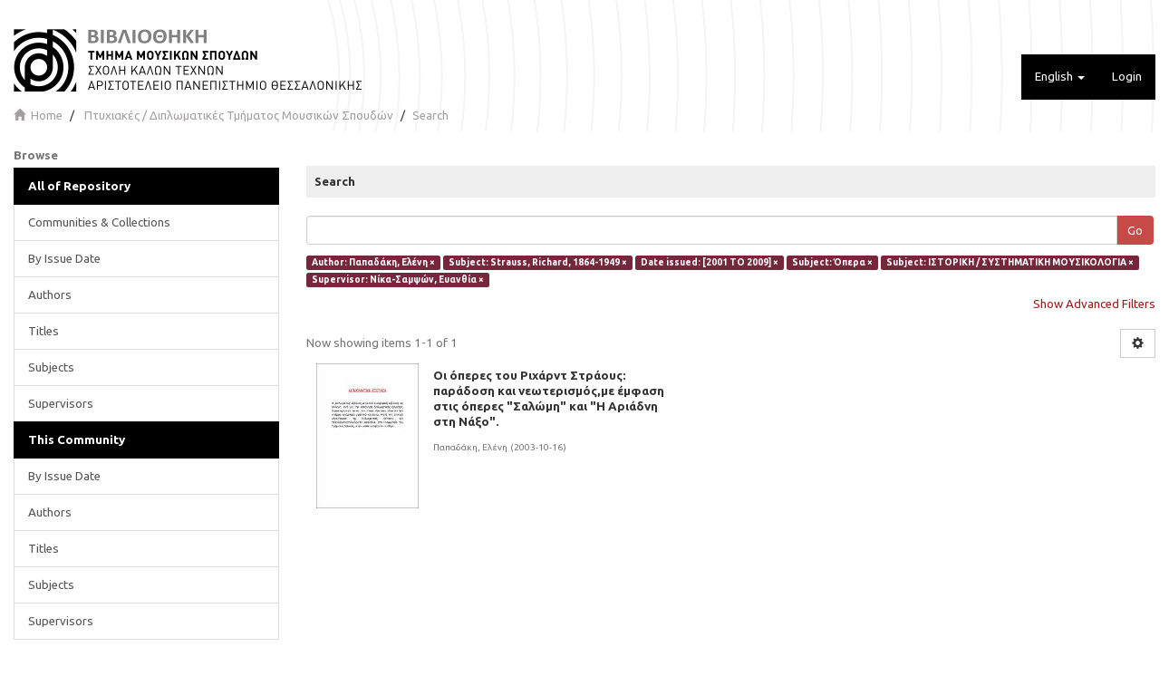

--- FILE ---
content_type: text/html;charset=utf-8
request_url: https://sophia.mus.auth.gr/xmlui/handle/123456789/1/discover?filtertype_0=subject&filtertype_1=dateIssued&filtertype_2=subject&filter_relational_operator_1=equals&filtertype_3=subject&filter_relational_operator_0=equals&filtertype_4=supervisor&filter_2=%CE%8C%CF%80%CE%B5%CF%81%CE%B1&filter_relational_operator_3=equals&filter_1=%5B2001+TO+2009%5D&filter_relational_operator_2=equals&filter_0=Strauss%2C+Richard%2C+1864-1949&filter_relational_operator_4=equals&filter_4=%CE%9D%CE%AF%CE%BA%CE%B1-%CE%A3%CE%B1%CE%BC%CF%88%CF%8E%CE%BD%2C+%CE%95%CF%85%CE%B1%CE%BD%CE%B8%CE%AF%CE%B1&filter_3=%CE%99%CE%A3%CE%A4%CE%9F%CE%A1%CE%99%CE%9A%CE%97+%2F+%CE%A3%CE%A5%CE%A3%CE%A4%CE%97%CE%9C%CE%91%CE%A4%CE%99%CE%9A%CE%97+%CE%9C%CE%9F%CE%A5%CE%A3%CE%99%CE%9A%CE%9F%CE%9B%CE%9F%CE%93%CE%99%CE%91&filtertype=author&filter_relational_operator=equals&filter=%CE%A0%CE%B1%CF%80%CE%B1%CE%B4%CE%AC%CE%BA%CE%B7%2C+%CE%95%CE%BB%CE%AD%CE%BD%CE%B7
body_size: 8441
content:
<!DOCTYPE html>
            <!--[if lt IE 7]> <html class="no-js lt-ie9 lt-ie8 lt-ie7" lang="en"> <![endif]-->
            <!--[if IE 7]>    <html class="no-js lt-ie9 lt-ie8" lang="en"> <![endif]-->
            <!--[if IE 8]>    <html class="no-js lt-ie9" lang="en"> <![endif]-->
            <!--[if gt IE 8]><!--> <html class="no-js" lang="en"> <!--<![endif]-->
            <head><META http-equiv="Content-Type" content="text/html; charset=UTF-8">
<meta content="text/html; charset=UTF-8" http-equiv="Content-Type">
<meta content="IE=edge,chrome=1" http-equiv="X-UA-Compatible">
<meta content="width=device-width,initial-scale=1" name="viewport">
<link rel="shortcut icon" href="/xmlui/themes/MUS/images/favicon.ico">
<link rel="apple-touch-icon" href="/xmlui/themes/MUS/images/apple-touch-icon.png">
<meta name="Generator" content="DSpace 6.4-SNAPSHOT">
<link type="text/css" rel="stylesheet" href="https://fonts.googleapis.com/css?family=Ubuntu:400,700">
<link href="/xmlui/themes/MUS/styles/main.css" rel="stylesheet">
<link type="application/opensearchdescription+xml" rel="search" href="http://sophia.mus.auth.gr:80/xmlui/description.xml" title="DSpace">
<script>
                //Clear default text of emty text areas on focus
                function tFocus(element)
                {
                if (element.value == ' '){element.value='';}
                }
                //Clear default text of emty text areas on submit
                function tSubmit(form)
                {
                var defaultedElements = document.getElementsByTagName("textarea");
                for (var i=0; i != defaultedElements.length; i++){
                if (defaultedElements[i].value == ' '){
                defaultedElements[i].value='';}}
                }
                //Disable pressing 'enter' key to submit a form (otherwise pressing 'enter' causes a submission to start over)
                function disableEnterKey(e)
                {
                var key;

                if(window.event)
                key = window.event.keyCode;     //Internet Explorer
                else
                key = e.which;     //Firefox and Netscape

                if(key == 13)  //if "Enter" pressed, then disable!
                return false;
                else
                return true;
                }
	     </script><script type="text/javascript">
  		var _paq = window._paq = window._paq || [];
  		/* tracker methods like "setCustomDimension" should be called before "trackPageView" */
  		_paq.push(['trackPageView']);
  		_paq.push(['enableLinkTracking']);
  		(function() {
    			var u="//pw2.dhd.gr/";
    			_paq.push(['setTrackerUrl', u+'matomo.php']);
    			_paq.push(['setSiteId', '13']);
    			var d=document, g=d.createElement('script'), s=d.getElementsByTagName('script')[0];
    			g.type='text/javascript'; g.async=true; g.src=u+'matomo.js'; s.parentNode.insertBefore(g,s);
  		})();
	      </script><!--[if lt IE 9]>
                <script src="/xmlui/themes/MUS/vendor/html5shiv/dist/html5shiv.js"> </script>
                <script src="/xmlui/themes/MUS/vendor/respond/respond.min.js"> </script>
                <![endif]--><script src="/xmlui/themes/MUS/vendor/modernizr/modernizr.js"> </script>
<title>Search</title>
<link rel="stylesheet" type="text/css" href="https://vjs.zencdn.net/c/video-js.css">
<script src="https://vjs.zencdn.net/c/video.js"> </script><script src="https://ajax.googleapis.com/ajax/libs/jquery/3.5.1/jquery.min.js"> </script><script>
  			  window.addEventListener('DOMContentLoaded', function(event){
    			var elem = jQuery('ul.alphabet.list-inline li:first-child').clone()
    			if (elem.length){
        			jQuery('ul.alphabet.list-inline').append('<br>')
        			var href = elem.children('a').attr('href');
        			var str = 'ΑΒΓΔΕΖΗΘΙΚΛΜΝΞΟΠΡΣΤΥΦΧΨΩ';
        			for (var i = 0; i != str.length ; i++){
            			var c = str.charAt(i)
            			elem.children('a').text(c)
            			elem.children('a').attr('href',href.replace('starts_with=0','starts_with='+c));
            			jQuery('ul.alphabet.list-inline').append(elem.clone())
            			jQuery('ul.alphabet.list-inline').append(' ')
        			}
    			}
    			
			});
			</script>
</head><body>
<header>
<div role="navigation" class="navbar navbar-default navbar-static-top">
<div class="container">
<div class="navbar-header">
<button data-toggle="offcanvas" class="navbar-toggle" type="button"><span class="sr-only">Toggle navigation</span><span class="icon-bar"></span><span class="icon-bar"></span><span class="icon-bar"></span></button><a class="navbar-brand" href="/xmlui/"><img src="/xmlui/themes/MUS//images/logo.png"></a>
<div class="navbar-header pull-right visible-xs hidden-sm hidden-md hidden-lg">
<ul class="nav nav-pills pull-left ">
<li class="dropdown" id="ds-language-selection-xs">
<button data-toggle="dropdown" class="dropdown-toggle navbar-toggle navbar-link" role="button" href="#" id="language-dropdown-toggle-xs"><b aria-hidden="true" class="visible-xs glyphicon glyphicon-globe"></b></button>
<ul data-no-collapse="true" aria-labelledby="language-dropdown-toggle-xs" role="menu" class="dropdown-menu pull-right">
<li role="presentation" class="disabled">
<a href="http://sophia.mus.auth.gr:80/xmlui/handle/123456789/1/discover?locale-attribute=en">English</a>
</li>
<li role="presentation">
<a href="http://sophia.mus.auth.gr:80/xmlui/handle/123456789/1/discover?locale-attribute=el">Ελληνικά</a>
</li>
</ul>
</li>
<li>
<form method="get" action="/xmlui/login" style="display: inline">
<button class="navbar-toggle navbar-link"><b aria-hidden="true" class="visible-xs glyphicon glyphicon-user"></b></button>
</form>
</li>
</ul>
</div>
</div>
<div class="navbar-header pull-right hidden-xs">
<ul class="nav navbar-nav pull-left">
<li class="dropdown" id="ds-language-selection">
<a data-toggle="dropdown" class="dropdown-toggle" role="button" href="#" id="language-dropdown-toggle"><span class="hidden-xs">English&nbsp;<b class="caret"></b></span></a>
<ul data-no-collapse="true" aria-labelledby="language-dropdown-toggle" role="menu" class="dropdown-menu pull-right">
<li role="presentation" class="disabled">
<a href="http://sophia.mus.auth.gr:80/xmlui/handle/123456789/1/discover?locale-attribute=en">English</a>
</li>
<li role="presentation">
<a href="http://sophia.mus.auth.gr:80/xmlui/handle/123456789/1/discover?locale-attribute=el">Ελληνικά</a>
</li>
</ul>
</li>
</ul>
<ul class="nav navbar-nav pull-left">
<li>
<a href="/xmlui/login"><span class="hidden-xs">Login</span></a>
</li>
</ul>
<button type="button" class="navbar-toggle visible-sm" data-toggle="offcanvas"><span class="sr-only">Toggle navigation</span><span class="icon-bar"></span><span class="icon-bar"></span><span class="icon-bar"></span></button>
</div>
</div>
</div>
</header>
<div class="trail-wrapper hidden-print">
<div class="container">
<div class="row">
<div class="col-xs-12">
<div class="breadcrumb dropdown visible-xs">
<a data-toggle="dropdown" class="dropdown-toggle" role="button" href="#" id="trail-dropdown-toggle">Search&nbsp;<b class="caret"></b></a>
<ul aria-labelledby="trail-dropdown-toggle" role="menu" class="dropdown-menu">
<li role="presentation">
<a role="menuitem" href="/xmlui/"><i aria-hidden="true" class="glyphicon glyphicon-home"></i>&nbsp;
                        Home</a>
</li>
<li role="presentation">
<a role="menuitem" href="/xmlui/handle/123456789/1">Πτυχιακές / Διπλωματικές Τμήματος Μουσικών Σπουδών</a>
</li>
<li role="presentation" class="disabled">
<a href="#" role="menuitem">Search</a>
</li>
</ul>
</div>
<ul class="breadcrumb hidden-xs">
<li>
<i aria-hidden="true" class="glyphicon glyphicon-home"></i>&nbsp;
            <a href="/xmlui/">Home</a>
</li>
<li>
<a href="/xmlui/handle/123456789/1">Πτυχιακές / Διπλωματικές Τμήματος Μουσικών Σπουδών</a>
</li>
<li class="active">Search</li>
</ul>
</div>
</div>
</div>
</div>
<div class="hidden" id="no-js-warning-wrapper">
<div id="no-js-warning">
<div class="notice failure">JavaScript is disabled for your browser. Some features of this site may not work without it.</div>
</div>
</div>
<div class="container" id="main-container">
<div class="row row-offcanvas row-offcanvas-right">
<div class="horizontal-slider clearfix">
<div role="navigation" id="sidebar" class="col-xs-6 col-sm-3 sidebar-offcanvas">
<div class="word-break hidden-print" id="ds-options">
<h2 class="ds-option-set-head  h6">Browse</h2>
<div id="aspect_viewArtifacts_Navigation_list_browse" class="list-group">
<a class="list-group-item active"><span class="h5 list-group-item-heading  h5">All of Repository</span></a><a href="/xmlui/community-list" class="list-group-item ds-option">Communities &amp; Collections</a><a href="/xmlui/browse?type=dateissued" class="list-group-item ds-option">By Issue Date</a><a href="/xmlui/browse?type=author" class="list-group-item ds-option">Authors</a><a href="/xmlui/browse?type=title" class="list-group-item ds-option">Titles</a><a href="/xmlui/browse?type=subject" class="list-group-item ds-option">Subjects</a><a href="/xmlui/browse?type=supervisor" class="list-group-item ds-option">Supervisors</a><a class="list-group-item active"><span class="h5 list-group-item-heading  h5">This Community</span></a><a href="/xmlui/handle/123456789/1/browse?type=dateissued" class="list-group-item ds-option">By Issue Date</a><a href="/xmlui/handle/123456789/1/browse?type=author" class="list-group-item ds-option">Authors</a><a href="/xmlui/handle/123456789/1/browse?type=title" class="list-group-item ds-option">Titles</a><a href="/xmlui/handle/123456789/1/browse?type=subject" class="list-group-item ds-option">Subjects</a><a href="/xmlui/handle/123456789/1/browse?type=supervisor" class="list-group-item ds-option">Supervisors</a>
</div>
<h2 class="ds-option-set-head  h6">My Account</h2>
<div id="aspect_viewArtifacts_Navigation_list_account" class="list-group">
<a href="/xmlui/login" class="list-group-item ds-option">Login</a><a href="/xmlui/register" class="list-group-item ds-option">Register</a>
</div>
<div id="aspect_viewArtifacts_Navigation_list_context" class="list-group"></div>
<div id="aspect_viewArtifacts_Navigation_list_administrative" class="list-group"></div>
<h2 class="ds-option-set-head  h6">Discover</h2>
<div id="aspect_discovery_Navigation_list_discovery" class="list-group">
<a class="list-group-item active"><span class="h5 list-group-item-heading  h5">Author</span></a>
<div id="aspect_discovery_SidebarFacetsTransformer_item_0_4604500471046714" class="list-group-item ds-option selected">Παπαδάκη, Ελένη (1)</div>
<a class="list-group-item active"><span class="h5 list-group-item-heading  h5">Supervisor</span></a>
<div id="aspect_discovery_SidebarFacetsTransformer_item_0_9466259197945945" class="list-group-item ds-option selected">Νίκα-Σαμψών, Ευανθία (1)</div>
<a class="list-group-item active"><span class="h5 list-group-item-heading  h5">Subject</span></a>
<div id="aspect_discovery_SidebarFacetsTransformer_item_0_08805260784223401" class="list-group-item ds-option selected">Strauss, Richard, 1864-1949 (1)</div>
<div id="aspect_discovery_SidebarFacetsTransformer_item_0_678132592656629" class="list-group-item ds-option selected">ΙΣΤΟΡΙΚΗ / ΣΥΣΤΗΜΑΤΙΚΗ ΜΟΥΣΙΚΟΛΟΓΙΑ (1)</div>
<div id="aspect_discovery_SidebarFacetsTransformer_item_0_1924505504905969" class="list-group-item ds-option selected">Όπερα (1)</div>
<a href="/xmlui/handle/123456789/1/search-filter?filtertype_0=author&filtertype_1=subject&filtertype_2=dateIssued&filter_relational_operator_1=equals&filtertype_3=subject&filter_relational_operator_0=equals&filtertype_4=subject&filter_2=%5B2001+TO+2009%5D&filter_relational_operator_3=equals&filtertype_5=supervisor&filter_1=Strauss%2C+Richard%2C+1864-1949&filter_relational_operator_2=equals&filter_0=%CE%A0%CE%B1%CF%80%CE%B1%CE%B4%CE%AC%CE%BA%CE%B7%2C+%CE%95%CE%BB%CE%AD%CE%BD%CE%B7&filter_relational_operator_5=equals&filter_relational_operator_4=equals&filter_5=%CE%9D%CE%AF%CE%BA%CE%B1-%CE%A3%CE%B1%CE%BC%CF%88%CF%8E%CE%BD%2C+%CE%95%CF%85%CE%B1%CE%BD%CE%B8%CE%AF%CE%B1&filter_4=%CE%99%CE%A3%CE%A4%CE%9F%CE%A1%CE%99%CE%9A%CE%97+%2F+%CE%A3%CE%A5%CE%A3%CE%A4%CE%97%CE%9C%CE%91%CE%A4%CE%99%CE%9A%CE%97+%CE%9C%CE%9F%CE%A5%CE%A3%CE%99%CE%9A%CE%9F%CE%9B%CE%9F%CE%93%CE%99%CE%91&filter_3=%CE%8C%CF%80%CE%B5%CF%81%CE%B1&field=subject&filterorder=COUNT" class="list-group-item ds-option">... View More</a><a class="list-group-item active"><span class="h5 list-group-item-heading  h5">Date Issued</span></a><a href="/xmlui/handle/123456789/1/discover?filtertype_0=author&filtertype_1=subject&filtertype_2=dateIssued&filter_relational_operator_1=equals&filtertype_3=subject&filter_relational_operator_0=equals&filtertype_4=subject&filter_2=%5B2001+TO+2009%5D&filter_relational_operator_3=equals&filtertype_5=supervisor&filter_1=Strauss%2C+Richard%2C+1864-1949&filter_relational_operator_2=equals&filter_0=%CE%A0%CE%B1%CF%80%CE%B1%CE%B4%CE%AC%CE%BA%CE%B7%2C+%CE%95%CE%BB%CE%AD%CE%BD%CE%B7&filter_relational_operator_5=equals&filter_relational_operator_4=equals&filter_5=%CE%9D%CE%AF%CE%BA%CE%B1-%CE%A3%CE%B1%CE%BC%CF%88%CF%8E%CE%BD%2C+%CE%95%CF%85%CE%B1%CE%BD%CE%B8%CE%AF%CE%B1&filter_4=%CE%99%CE%A3%CE%A4%CE%9F%CE%A1%CE%99%CE%9A%CE%97+%2F+%CE%A3%CE%A5%CE%A3%CE%A4%CE%97%CE%9C%CE%91%CE%A4%CE%99%CE%9A%CE%97+%CE%9C%CE%9F%CE%A5%CE%A3%CE%99%CE%9A%CE%9F%CE%9B%CE%9F%CE%93%CE%99%CE%91&filter_3=%CE%8C%CF%80%CE%B5%CF%81%CE%B1&filtertype=dateIssued&filter_relational_operator=equals&filter=2003" class="list-group-item ds-option">2003 (1)</a><a class="list-group-item active"><span class="h5 list-group-item-heading  h5">Has File(s)</span></a><a href="/xmlui/handle/123456789/1/discover?filtertype_0=author&filtertype_1=subject&filtertype_2=dateIssued&filter_relational_operator_1=equals&filtertype_3=subject&filter_relational_operator_0=equals&filtertype_4=subject&filter_2=%5B2001+TO+2009%5D&filter_relational_operator_3=equals&filtertype_5=supervisor&filter_1=Strauss%2C+Richard%2C+1864-1949&filter_relational_operator_2=equals&filter_0=%CE%A0%CE%B1%CF%80%CE%B1%CE%B4%CE%AC%CE%BA%CE%B7%2C+%CE%95%CE%BB%CE%AD%CE%BD%CE%B7&filter_relational_operator_5=equals&filter_relational_operator_4=equals&filter_5=%CE%9D%CE%AF%CE%BA%CE%B1-%CE%A3%CE%B1%CE%BC%CF%88%CF%8E%CE%BD%2C+%CE%95%CF%85%CE%B1%CE%BD%CE%B8%CE%AF%CE%B1&filter_4=%CE%99%CE%A3%CE%A4%CE%9F%CE%A1%CE%99%CE%9A%CE%97+%2F+%CE%A3%CE%A5%CE%A3%CE%A4%CE%97%CE%9C%CE%91%CE%A4%CE%99%CE%9A%CE%97+%CE%9C%CE%9F%CE%A5%CE%A3%CE%99%CE%9A%CE%9F%CE%9B%CE%9F%CE%93%CE%99%CE%91&filter_3=%CE%8C%CF%80%CE%B5%CF%81%CE%B1&filtertype=has_content_in_original_bundle&filter_relational_operator=equals&filter=true" class="list-group-item ds-option">true (1)</a>
</div>
</div>
</div>
<div class="col-xs-12 col-sm-12 col-md-9 main-content">
<div>
<h2 class="well well-sm well well-sm well well-sm">Search</h2>
<div id="aspect_discovery_SimpleSearch_div_search" class="ds-static-div primary">
<p class="ds-paragraph">
<input id="aspect_discovery_SimpleSearch_field_discovery-json-search-url" class="ds-hidden-field form-control" name="discovery-json-search-url" type="hidden" value="https://sophia.mus.auth.gr/xmlui/JSON/discovery/search">
</p>
<p class="ds-paragraph">
<input id="aspect_discovery_SimpleSearch_field_discovery-json-scope" class="ds-hidden-field form-control" name="discovery-json-scope" type="hidden" value="123456789/1">
</p>
<p class="ds-paragraph">
<input id="aspect_discovery_SimpleSearch_field_contextpath" class="ds-hidden-field form-control" name="contextpath" type="hidden" value="/xmlui">
</p>
<div id="aspect_discovery_SimpleSearch_div_discovery-search-box" class="ds-static-div discoverySearchBox">
<form id="aspect_discovery_SimpleSearch_div_general-query" class="ds-interactive-div discover-search-box" action="discover" method="get" onsubmit="javascript:tSubmit(this);">
<fieldset id="aspect_discovery_SimpleSearch_list_primary-search" class="ds-form-list">
<div class="ds-form-item row">
<div class="col-sm-12">
<p class="input-group">
<input id="aspect_discovery_SimpleSearch_field_query" class="ds-text-field form-control" name="query" type="text" value=""><span class="input-group-btn"><button id="aspect_discovery_SimpleSearch_field_submit" class="ds-button-field btn btn-primary search-icon search-icon" name="submit" type="submit">Go</button></span>
</p>
</div>
</div>
<div id="filters-overview-wrapper-squared"></div>
</fieldset>
<p class="ds-paragraph">
<input id="aspect_discovery_SimpleSearch_field_filtertype_0" class="ds-hidden-field form-control" name="filtertype_0" type="hidden" value="author">
</p>
<p class="ds-paragraph">
<input id="aspect_discovery_SimpleSearch_field_filtertype_1" class="ds-hidden-field form-control" name="filtertype_1" type="hidden" value="subject">
</p>
<p class="ds-paragraph">
<input id="aspect_discovery_SimpleSearch_field_filtertype_2" class="ds-hidden-field form-control" name="filtertype_2" type="hidden" value="dateIssued">
</p>
<p class="ds-paragraph">
<input id="aspect_discovery_SimpleSearch_field_filter_relational_operator_1" class="ds-hidden-field form-control" name="filter_relational_operator_1" type="hidden" value="equals">
</p>
<p class="ds-paragraph">
<input id="aspect_discovery_SimpleSearch_field_filtertype_3" class="ds-hidden-field form-control" name="filtertype_3" type="hidden" value="subject">
</p>
<p class="ds-paragraph">
<input id="aspect_discovery_SimpleSearch_field_filter_relational_operator_0" class="ds-hidden-field form-control" name="filter_relational_operator_0" type="hidden" value="equals">
</p>
<p class="ds-paragraph">
<input id="aspect_discovery_SimpleSearch_field_filtertype_4" class="ds-hidden-field form-control" name="filtertype_4" type="hidden" value="subject">
</p>
<p class="ds-paragraph">
<input id="aspect_discovery_SimpleSearch_field_filter_2" class="ds-hidden-field form-control" name="filter_2" type="hidden" value="[2001 TO 2009]">
</p>
<p class="ds-paragraph">
<input id="aspect_discovery_SimpleSearch_field_filter_relational_operator_3" class="ds-hidden-field form-control" name="filter_relational_operator_3" type="hidden" value="equals">
</p>
<p class="ds-paragraph">
<input id="aspect_discovery_SimpleSearch_field_filtertype_5" class="ds-hidden-field form-control" name="filtertype_5" type="hidden" value="supervisor">
</p>
<p class="ds-paragraph">
<input id="aspect_discovery_SimpleSearch_field_filter_1" class="ds-hidden-field form-control" name="filter_1" type="hidden" value="Strauss, Richard, 1864-1949">
</p>
<p class="ds-paragraph">
<input id="aspect_discovery_SimpleSearch_field_filter_relational_operator_2" class="ds-hidden-field form-control" name="filter_relational_operator_2" type="hidden" value="equals">
</p>
<p class="ds-paragraph">
<input id="aspect_discovery_SimpleSearch_field_filter_0" class="ds-hidden-field form-control" name="filter_0" type="hidden" value="Παπαδάκη, Ελένη">
</p>
<p class="ds-paragraph">
<input id="aspect_discovery_SimpleSearch_field_filter_relational_operator_5" class="ds-hidden-field form-control" name="filter_relational_operator_5" type="hidden" value="equals">
</p>
<p class="ds-paragraph">
<input id="aspect_discovery_SimpleSearch_field_filter_relational_operator_4" class="ds-hidden-field form-control" name="filter_relational_operator_4" type="hidden" value="equals">
</p>
<p class="ds-paragraph">
<input id="aspect_discovery_SimpleSearch_field_filter_5" class="ds-hidden-field form-control" name="filter_5" type="hidden" value="Νίκα-Σαμψών, Ευανθία">
</p>
<p class="ds-paragraph">
<input id="aspect_discovery_SimpleSearch_field_filter_4" class="ds-hidden-field form-control" name="filter_4" type="hidden" value="ΙΣΤΟΡΙΚΗ / ΣΥΣΤΗΜΑΤΙΚΗ ΜΟΥΣΙΚΟΛΟΓΙΑ">
</p>
<p class="ds-paragraph">
<input id="aspect_discovery_SimpleSearch_field_filter_3" class="ds-hidden-field form-control" name="filter_3" type="hidden" value="Όπερα">
</p>
</form>
<form id="aspect_discovery_SimpleSearch_div_search-filters" class="ds-interactive-div discover-filters-box " action="discover" method="get" onsubmit="javascript:tSubmit(this);">
<div class="ds-static-div clearfix">
<p class="ds-paragraph pull-right">
<a href="#" class="show-advanced-filters">Show Advanced Filters</a><a href="#" class="hide-advanced-filters hidden">Hide Advanced Filters</a>
</p>
</div>
<h3 class="ds-div-head discovery-filters-wrapper-head hidden">Filters</h3>
<div id="aspect_discovery_SimpleSearch_div_discovery-filters-wrapper" class="ds-static-div  hidden">
<p class="ds-paragraph">Use filters to refine the search results.</p>
<script type="text/javascript">
                if (!window.DSpace) {
                    window.DSpace = {};
                }
                if (!window.DSpace.discovery) {
                    window.DSpace.discovery = {};
                }
                if (!window.DSpace.discovery.filters) {
                    window.DSpace.discovery.filters = [];
                }
                window.DSpace.discovery.filters.push({
                    type: 'author',
                    relational_operator: 'equals',
                    query: '\u03A0\u03B1\u03C0\u03B1\u03B4\u03AC\u03BA\u03B7, \u0395\u03BB\u03AD\u03BD\u03B7',
                });
            </script><script type="text/javascript">
                if (!window.DSpace) {
                    window.DSpace = {};
                }
                if (!window.DSpace.discovery) {
                    window.DSpace.discovery = {};
                }
                if (!window.DSpace.discovery.filters) {
                    window.DSpace.discovery.filters = [];
                }
                window.DSpace.discovery.filters.push({
                    type: 'subject',
                    relational_operator: 'equals',
                    query: 'Strauss, Richard, 1864-1949',
                });
            </script><script type="text/javascript">
                if (!window.DSpace) {
                    window.DSpace = {};
                }
                if (!window.DSpace.discovery) {
                    window.DSpace.discovery = {};
                }
                if (!window.DSpace.discovery.filters) {
                    window.DSpace.discovery.filters = [];
                }
                window.DSpace.discovery.filters.push({
                    type: 'dateIssued',
                    relational_operator: 'equals',
                    query: '[2001 TO 2009]',
                });
            </script><script type="text/javascript">
                if (!window.DSpace) {
                    window.DSpace = {};
                }
                if (!window.DSpace.discovery) {
                    window.DSpace.discovery = {};
                }
                if (!window.DSpace.discovery.filters) {
                    window.DSpace.discovery.filters = [];
                }
                window.DSpace.discovery.filters.push({
                    type: 'subject',
                    relational_operator: 'equals',
                    query: '\u038C\u03C0\u03B5\u03C1\u03B1',
                });
            </script><script type="text/javascript">
                if (!window.DSpace) {
                    window.DSpace = {};
                }
                if (!window.DSpace.discovery) {
                    window.DSpace.discovery = {};
                }
                if (!window.DSpace.discovery.filters) {
                    window.DSpace.discovery.filters = [];
                }
                window.DSpace.discovery.filters.push({
                    type: 'subject',
                    relational_operator: 'equals',
                    query: '\u0399\u03A3\u03A4\u039F\u03A1\u0399\u039A\u0397 \/ \u03A3\u03A5\u03A3\u03A4\u0397\u039C\u0391\u03A4\u0399\u039A\u0397 \u039C\u039F\u03A5\u03A3\u0399\u039A\u039F\u039B\u039F\u0393\u0399\u0391',
                });
            </script><script type="text/javascript">
                if (!window.DSpace) {
                    window.DSpace = {};
                }
                if (!window.DSpace.discovery) {
                    window.DSpace.discovery = {};
                }
                if (!window.DSpace.discovery.filters) {
                    window.DSpace.discovery.filters = [];
                }
                window.DSpace.discovery.filters.push({
                    type: 'supervisor',
                    relational_operator: 'equals',
                    query: '\u039D\u03AF\u03BA\u03B1-\u03A3\u03B1\u03BC\u03C8\u03CE\u03BD, \u0395\u03C5\u03B1\u03BD\u03B8\u03AF\u03B1',
                });
            </script><script type="text/javascript">
                if (!window.DSpace) {
                    window.DSpace = {};
                }
                if (!window.DSpace.discovery) {
                    window.DSpace.discovery = {};
                }
                if (!window.DSpace.discovery.filters) {
                    window.DSpace.discovery.filters = [];
                }
            </script><script>
            if (!window.DSpace.i18n) {
                window.DSpace.i18n = {};
            } 
            if (!window.DSpace.i18n.discovery) {
                window.DSpace.i18n.discovery = {};
            }
        
                    if (!window.DSpace.i18n.discovery.filtertype) {
                        window.DSpace.i18n.discovery.filtertype = {};
                    }
                window.DSpace.i18n.discovery.filtertype['title']='Title';window.DSpace.i18n.discovery.filtertype['author']='Author';window.DSpace.i18n.discovery.filtertype['supervisor']='Supervisor';window.DSpace.i18n.discovery.filtertype['subject']='Subject';window.DSpace.i18n.discovery.filtertype['dateIssued']='Date issued';window.DSpace.i18n.discovery.filtertype['has_content_in_original_bundle']='Has File(s)';window.DSpace.i18n.discovery.filtertype['original_bundle_filenames']='Filename';window.DSpace.i18n.discovery.filtertype['original_bundle_descriptions']='File description';
                    if (!window.DSpace.i18n.discovery.filter_relational_operator) {
                        window.DSpace.i18n.discovery.filter_relational_operator = {};
                    }
                window.DSpace.i18n.discovery.filter_relational_operator['contains']='Contains';window.DSpace.i18n.discovery.filter_relational_operator['equals']='Equals';window.DSpace.i18n.discovery.filter_relational_operator['authority']='ID';window.DSpace.i18n.discovery.filter_relational_operator['notcontains']='Not Contains';window.DSpace.i18n.discovery.filter_relational_operator['notequals']='Not Equals';window.DSpace.i18n.discovery.filter_relational_operator['notauthority']='Not ID';</script>
<div id="aspect_discovery_SimpleSearch_row_filter-controls" class="ds-form-item apply-filter">
<div>
<div class="">
<p class="btn-group">
<button id="aspect_discovery_SimpleSearch_field_submit_reset_filter" class="ds-button-field btn btn-primary discovery-reset-filter-button discovery-reset-filter-button" name="submit_reset_filter" type="submit">Reset</button><button class="ds-button-field btn btn-primary discovery-add-filter-button visible-xs discovery-add-filter-button visible-xs " name="submit_add_filter" type="submit">Add New Filter</button><button id="aspect_discovery_SimpleSearch_field_submit_apply_filter" class="ds-button-field btn btn-primary discovery-apply-filter-button discovery-apply-filter-button" name="submit_apply_filter" type="submit">Apply</button>
</p>
</div>
</div>
</div>
</div>
</form>
</div>
<form id="aspect_discovery_SimpleSearch_div_main-form" class="ds-interactive-div " action="/xmlui/handle/123456789/1/discover" method="post" onsubmit="javascript:tSubmit(this);">
<p class="ds-paragraph">
<input id="aspect_discovery_SimpleSearch_field_search-result" class="ds-hidden-field form-control" name="search-result" type="hidden" value="true">
</p>
<p class="ds-paragraph">
<input id="aspect_discovery_SimpleSearch_field_query" class="ds-hidden-field form-control" name="query" type="hidden" value="">
</p>
<p class="ds-paragraph">
<input id="aspect_discovery_SimpleSearch_field_current-scope" class="ds-hidden-field form-control" name="current-scope" type="hidden" value="123456789/1">
</p>
<p class="ds-paragraph">
<input id="aspect_discovery_SimpleSearch_field_filtertype_0" class="ds-hidden-field form-control" name="filtertype_0" type="hidden" value="author">
</p>
<p class="ds-paragraph">
<input id="aspect_discovery_SimpleSearch_field_filtertype_1" class="ds-hidden-field form-control" name="filtertype_1" type="hidden" value="subject">
</p>
<p class="ds-paragraph">
<input id="aspect_discovery_SimpleSearch_field_filtertype_2" class="ds-hidden-field form-control" name="filtertype_2" type="hidden" value="dateIssued">
</p>
<p class="ds-paragraph">
<input id="aspect_discovery_SimpleSearch_field_filter_relational_operator_1" class="ds-hidden-field form-control" name="filter_relational_operator_1" type="hidden" value="equals">
</p>
<p class="ds-paragraph">
<input id="aspect_discovery_SimpleSearch_field_filtertype_3" class="ds-hidden-field form-control" name="filtertype_3" type="hidden" value="subject">
</p>
<p class="ds-paragraph">
<input id="aspect_discovery_SimpleSearch_field_filter_relational_operator_0" class="ds-hidden-field form-control" name="filter_relational_operator_0" type="hidden" value="equals">
</p>
<p class="ds-paragraph">
<input id="aspect_discovery_SimpleSearch_field_filtertype_4" class="ds-hidden-field form-control" name="filtertype_4" type="hidden" value="subject">
</p>
<p class="ds-paragraph">
<input id="aspect_discovery_SimpleSearch_field_filter_2" class="ds-hidden-field form-control" name="filter_2" type="hidden" value="[2001 TO 2009]">
</p>
<p class="ds-paragraph">
<input id="aspect_discovery_SimpleSearch_field_filter_relational_operator_3" class="ds-hidden-field form-control" name="filter_relational_operator_3" type="hidden" value="equals">
</p>
<p class="ds-paragraph">
<input id="aspect_discovery_SimpleSearch_field_filtertype_5" class="ds-hidden-field form-control" name="filtertype_5" type="hidden" value="supervisor">
</p>
<p class="ds-paragraph">
<input id="aspect_discovery_SimpleSearch_field_filter_1" class="ds-hidden-field form-control" name="filter_1" type="hidden" value="Strauss, Richard, 1864-1949">
</p>
<p class="ds-paragraph">
<input id="aspect_discovery_SimpleSearch_field_filter_relational_operator_2" class="ds-hidden-field form-control" name="filter_relational_operator_2" type="hidden" value="equals">
</p>
<p class="ds-paragraph">
<input id="aspect_discovery_SimpleSearch_field_filter_0" class="ds-hidden-field form-control" name="filter_0" type="hidden" value="Παπαδάκη, Ελένη">
</p>
<p class="ds-paragraph">
<input id="aspect_discovery_SimpleSearch_field_filter_relational_operator_5" class="ds-hidden-field form-control" name="filter_relational_operator_5" type="hidden" value="equals">
</p>
<p class="ds-paragraph">
<input id="aspect_discovery_SimpleSearch_field_filter_relational_operator_4" class="ds-hidden-field form-control" name="filter_relational_operator_4" type="hidden" value="equals">
</p>
<p class="ds-paragraph">
<input id="aspect_discovery_SimpleSearch_field_filter_5" class="ds-hidden-field form-control" name="filter_5" type="hidden" value="Νίκα-Σαμψών, Ευανθία">
</p>
<p class="ds-paragraph">
<input id="aspect_discovery_SimpleSearch_field_filter_4" class="ds-hidden-field form-control" name="filter_4" type="hidden" value="ΙΣΤΟΡΙΚΗ / ΣΥΣΤΗΜΑΤΙΚΗ ΜΟΥΣΙΚΟΛΟΓΙΑ">
</p>
<p class="ds-paragraph">
<input id="aspect_discovery_SimpleSearch_field_filter_3" class="ds-hidden-field form-control" name="filter_3" type="hidden" value="Όπερα">
</p>
<p class="ds-paragraph">
<input id="aspect_discovery_SimpleSearch_field_rpp" class="ds-hidden-field form-control" name="rpp" type="hidden" value="10">
</p>
<p class="ds-paragraph">
<input id="aspect_discovery_SimpleSearch_field_sort_by" class="ds-hidden-field form-control" name="sort_by" type="hidden" value="score">
</p>
<p class="ds-paragraph">
<input id="aspect_discovery_SimpleSearch_field_order" class="ds-hidden-field form-control" name="order" type="hidden" value="desc">
</p>
</form>
<div class="pagination-masked clearfix top">
<div class="row">
<div class="col-xs-9">
<p class="pagination-info">Now showing items 1-1 of 1</p>
</div>
<div class="col-xs-3">
<div class="btn-group discovery-sort-options-menu pull-right controls-gear-wrapper" id="aspect_discovery_SimpleSearch_div_search-controls-gear">
<button data-toggle="dropdown" class="btn btn-default dropdown-toggle"><span aria-hidden="true" class="glyphicon glyphicon-cog"></span></button>
<ul role="menu" class="dropdown-menu">
<li id="aspect_discovery_SimpleSearch_item_sort-head" class=" gear-head first dropdown-header">Sort Options:</li>
<li id="aspect_discovery_SimpleSearch_item_relevance" class=" gear-option gear-option-selected">
<a class="" href="sort_by=score&order=desc"><span class="glyphicon glyphicon-ok btn-xs active"></span>Relevance</a>
</li>
<li id="aspect_discovery_SimpleSearch_item_dc_title_sort" class=" gear-option">
<a class="" href="sort_by=dc.title_sort&order=asc"><span class="glyphicon glyphicon-ok btn-xs invisible"></span>Title Asc</a>
</li>
<li id="aspect_discovery_SimpleSearch_item_dc_title_sort" class=" gear-option">
<a class="" href="sort_by=dc.title_sort&order=desc"><span class="glyphicon glyphicon-ok btn-xs invisible"></span>Title Desc</a>
</li>
<li id="aspect_discovery_SimpleSearch_item_dc_date_issued_dt" class=" gear-option">
<a class="" href="sort_by=dc.date.issued_dt&order=asc"><span class="glyphicon glyphicon-ok btn-xs invisible"></span>Issue Date Asc</a>
</li>
<li id="aspect_discovery_SimpleSearch_item_dc_date_issued_dt" class=" gear-option">
<a class="" href="sort_by=dc.date.issued_dt&order=desc"><span class="glyphicon glyphicon-ok btn-xs invisible"></span>Issue Date Desc</a>
</li>
<li class="divider"></li>
<li id="aspect_discovery_SimpleSearch_item_rpp-head" class=" gear-head dropdown-header">Results Per Page:</li>
<li id="aspect_discovery_SimpleSearch_item_rpp-5" class=" gear-option">
<a class="" href="rpp=5"><span class="glyphicon glyphicon-ok btn-xs invisible"></span>5</a>
</li>
<li id="aspect_discovery_SimpleSearch_item_rpp-10" class=" gear-option gear-option-selected">
<a class="" href="rpp=10"><span class="glyphicon glyphicon-ok btn-xs active"></span>10</a>
</li>
<li id="aspect_discovery_SimpleSearch_item_rpp-20" class=" gear-option">
<a class="" href="rpp=20"><span class="glyphicon glyphicon-ok btn-xs invisible"></span>20</a>
</li>
<li id="aspect_discovery_SimpleSearch_item_rpp-40" class=" gear-option">
<a class="" href="rpp=40"><span class="glyphicon glyphicon-ok btn-xs invisible"></span>40</a>
</li>
<li id="aspect_discovery_SimpleSearch_item_rpp-60" class=" gear-option">
<a class="" href="rpp=60"><span class="glyphicon glyphicon-ok btn-xs invisible"></span>60</a>
</li>
<li id="aspect_discovery_SimpleSearch_item_rpp-80" class=" gear-option">
<a class="" href="rpp=80"><span class="glyphicon glyphicon-ok btn-xs invisible"></span>80</a>
</li>
<li id="aspect_discovery_SimpleSearch_item_rpp-100" class=" gear-option">
<a class="" href="rpp=100"><span class="glyphicon glyphicon-ok btn-xs invisible"></span>100</a>
</li>
</ul>
</div>
</div>
</div>
</div>
<div id="aspect_discovery_SimpleSearch_div_search-results" class="ds-static-div primary">
<div class="row ds-artifact-item ">
<div class="col-sm-4 hidden-xs">
<div class="thumbnail artifact-preview">
<a href="/xmlui/handle/123456789/487" class="image-link"><img alt="Thumbnail" class="img-responsive img-thumbnail" src="/xmlui/bitstream/handle/123456789/487/%ce%94%ce%b9%cf%80%ce%bb%cf%89%ce%bc%ce%b1%cf%84%ce%b9%ce%ba%ce%ae%20%ce%95%ce%be%ce%ad%cf%84%ce%b1%cf%83%ce%b7.pdf.jpg?sequence=5&isAllowed=y"></a>
</div>
</div>
<div class="col-sm-8 artifact-description">
<a href="/xmlui/handle/123456789/487">
<h4>Οι όπερες του Ριχάρντ Στράους: παράδοση και νεωτερισμός,με έμφαση στις όπερες "Σαλώμη" και "Η Αριάδνη στη Νάξο".<span class="Z3988" title="ctx_ver=Z39.88-2004&amp;rft_val_fmt=info%3Aofi%2Ffmt%3Akev%3Amtx%3Adc&amp;rft_id=%CE%91%CE%95%CE%9C+0739&amp;rft_id=http%3A%2F%2Fsophia.mus.auth.gr%2Fxmlui%2Fhandle%2F123456789%2F487&amp;rfr_id=info%3Asid%2Fdspace.org%3Arepository&amp;">&nbsp;</span>
</h4>
</a>
<div class="artifact-info">
<span class="author h4"><small><span>Παπαδάκη, Ελένη</span></small></span> <span class="publisher-date h4"><small>(<span class="date">2003-10-16</span>)</small></span>
</div>
</div>
</div>
</div>
<div class="pagination-masked clearfix bottom"></div>
</div>
</div>
</div>
</div>
<footer>
<div class="row hidden-xs hidden-sm hidden-md">
<div class="col-lg-9">
<div style="background-color: #ccc; padding: 10px; padding-left: 30px;">
			               Copyright &copy; 2021 <a target="_blank" href="http://mus.auth.gr">Τμήμα Μουσικών Σπουδών Α.Π.Θ.</a> | <a href="/xmlui/contact">Contact Us</a>
</div>
</div>
<div class="col-lg-3 hidden-print">
<div style="background-color: #ccc; color: white; padding: 10px; text-align: right; padding-right: 30px; font-size: 0.95em;">supported by <a href="https://dhd.gr">DHD</a>
</div>
</div>
</div>
<a class="hidden" href="/xmlui/htmlmap">&nbsp;</a>
</footer>
</div>
</div>
<script>if(!window.DSpace){window.DSpace={};}window.DSpace.context_path='/xmlui';window.DSpace.theme_path='/xmlui/themes/MUS/';</script><script src="/xmlui/themes/MUS/scripts/theme.js"> </script><script src="/xmlui/static/js/discovery/discovery-results.js"> </script><script>
                  (function(i,s,o,g,r,a,m){i['GoogleAnalyticsObject']=r;i[r]=i[r]||function(){
                  (i[r].q=i[r].q||[]).push(arguments)},i[r].l=1*new Date();a=s.createElement(o),
                  m=s.getElementsByTagName(o)[0];a.async=1;a.src=g;m.parentNode.insertBefore(a,m)
                  })(window,document,'script','//www.google-analytics.com/analytics.js','ga');

                  ga('create', 'UA-17580881-6', 'sophia.mus.auth.gr');
                  ga('send', 'pageview');
           </script>
</body></html>
